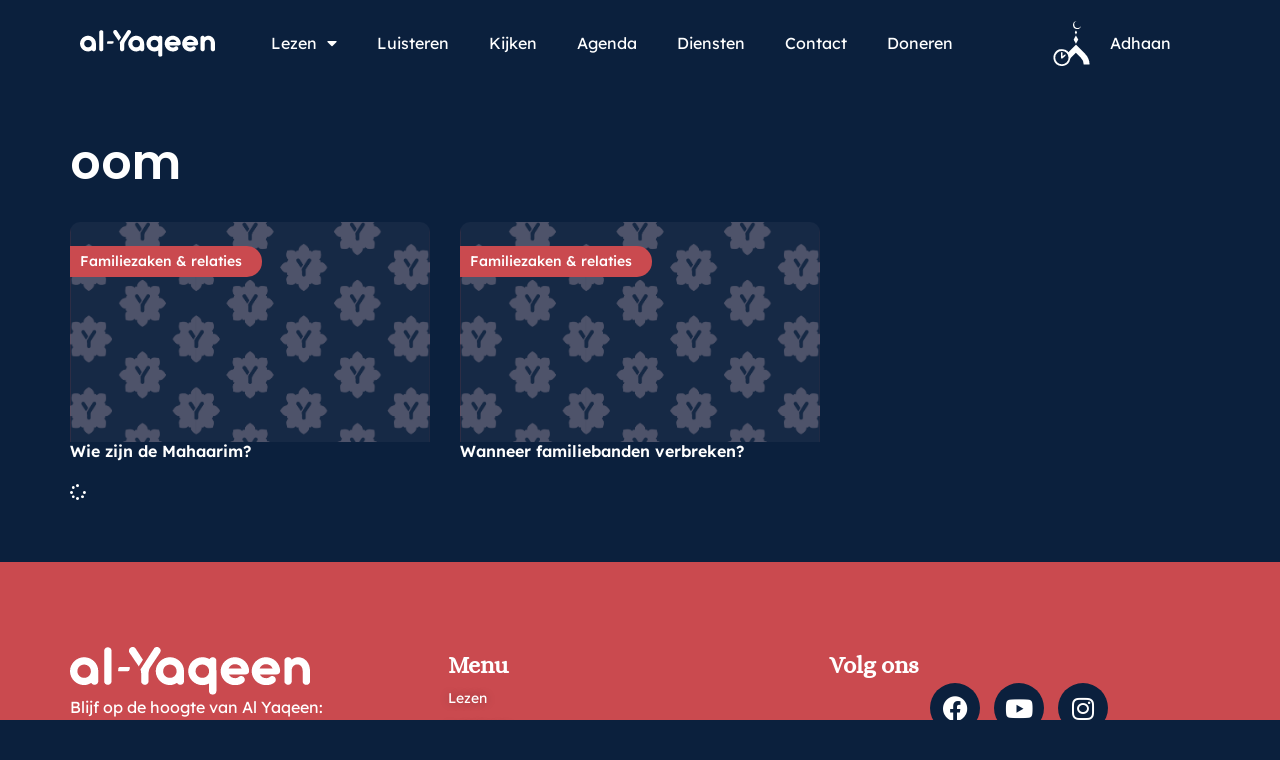

--- FILE ---
content_type: text/html; charset=UTF-8
request_url: https://www.al-yaqeen.com/tag/oom/
body_size: 88800
content:
<!doctype html>
<html lang="nl">
<head>
	<meta charset="UTF-8">
	<meta name="viewport" content="width=device-width, initial-scale=1">
	<link rel="profile" href="https://gmpg.org/xfn/11">
	<title>oom &#8211; Al-Yaqeen</title>
<meta name='robots' content='max-image-preview:large' />
<link rel='dns-prefetch' href='//www.al-yaqeen.com' />
<link rel='dns-prefetch' href='//al-yaqeen.s3.amazonaws.com' />
<link rel="alternate" type="application/rss+xml" title="Al-Yaqeen &raquo; Feed" href="https://www.al-yaqeen.com/feed/" />
<link rel="alternate" type="application/rss+xml" title="Al-Yaqeen &raquo; Reactiesfeed" href="https://www.al-yaqeen.com/comments/feed/" />
<link rel="alternate" type="text/calendar" title="Al-Yaqeen &raquo; iCal Feed" href="https://www.al-yaqeen.com/agenda/?ical=1" />
<link rel="alternate" type="application/rss+xml" title="Al-Yaqeen &raquo; oom Tagfeed" href="https://www.al-yaqeen.com/tag/oom/feed/" />
		<!-- This site uses the Google Analytics by ExactMetrics plugin v7.28.0 - Using Analytics tracking - https://www.exactmetrics.com/ -->
							<script src="//www.googletagmanager.com/gtag/js?id=G-P1372NP2PS"  data-cfasync="false" data-wpfc-render="false" async></script>
			<script data-cfasync="false" data-wpfc-render="false">
				var em_version = '7.28.0';
				var em_track_user = true;
				var em_no_track_reason = '';
								var ExactMetricsDefaultLocations = {"page_location":"https:\/\/www.al-yaqeen.com\/tag\/oom\/"};
				if ( typeof ExactMetricsPrivacyGuardFilter === 'function' ) {
					var ExactMetricsLocations = (typeof ExactMetricsExcludeQuery === 'object') ? ExactMetricsPrivacyGuardFilter( ExactMetricsExcludeQuery ) : ExactMetricsPrivacyGuardFilter( ExactMetricsDefaultLocations );
				} else {
					var ExactMetricsLocations = (typeof ExactMetricsExcludeQuery === 'object') ? ExactMetricsExcludeQuery : ExactMetricsDefaultLocations;
				}

								var disableStrs = [
										'ga-disable-G-P1372NP2PS',
									];

				/* Function to detect opted out users */
				function __gtagTrackerIsOptedOut() {
					for (var index = 0; index < disableStrs.length; index++) {
						if (document.cookie.indexOf(disableStrs[index] + '=true') > -1) {
							return true;
						}
					}

					return false;
				}

				/* Disable tracking if the opt-out cookie exists. */
				if (__gtagTrackerIsOptedOut()) {
					for (var index = 0; index < disableStrs.length; index++) {
						window[disableStrs[index]] = true;
					}
				}

				/* Opt-out function */
				function __gtagTrackerOptout() {
					for (var index = 0; index < disableStrs.length; index++) {
						document.cookie = disableStrs[index] + '=true; expires=Thu, 31 Dec 2099 23:59:59 UTC; path=/';
						window[disableStrs[index]] = true;
					}
				}

				if ('undefined' === typeof gaOptout) {
					function gaOptout() {
						__gtagTrackerOptout();
					}
				}
								window.dataLayer = window.dataLayer || [];

				window.ExactMetricsDualTracker = {
					helpers: {},
					trackers: {},
				};
				if (em_track_user) {
					function __gtagDataLayer() {
						dataLayer.push(arguments);
					}

					function __gtagTracker(type, name, parameters) {
						if (!parameters) {
							parameters = {};
						}

						if (parameters.send_to) {
							__gtagDataLayer.apply(null, arguments);
							return;
						}

						if (type === 'event') {
														parameters.send_to = exactmetrics_frontend.v4_id;
							var hookName = name;
							if (typeof parameters['event_category'] !== 'undefined') {
								hookName = parameters['event_category'] + ':' + name;
							}

							if (typeof ExactMetricsDualTracker.trackers[hookName] !== 'undefined') {
								ExactMetricsDualTracker.trackers[hookName](parameters);
							} else {
								__gtagDataLayer('event', name, parameters);
							}
							
						} else {
							__gtagDataLayer.apply(null, arguments);
						}
					}

					__gtagTracker('js', new Date());
					__gtagTracker('set', {
						'developer_id.dNDMyYj': true,
											});
					if ( ExactMetricsLocations.page_location ) {
						__gtagTracker('set', ExactMetricsLocations);
					}
										__gtagTracker('config', 'G-P1372NP2PS', {"forceSSL":"true","link_attribution":"true"} );
															window.gtag = __gtagTracker;										(function () {
						/* https://developers.google.com/analytics/devguides/collection/analyticsjs/ */
						/* ga and __gaTracker compatibility shim. */
						var noopfn = function () {
							return null;
						};
						var newtracker = function () {
							return new Tracker();
						};
						var Tracker = function () {
							return null;
						};
						var p = Tracker.prototype;
						p.get = noopfn;
						p.set = noopfn;
						p.send = function () {
							var args = Array.prototype.slice.call(arguments);
							args.unshift('send');
							__gaTracker.apply(null, args);
						};
						var __gaTracker = function () {
							var len = arguments.length;
							if (len === 0) {
								return;
							}
							var f = arguments[len - 1];
							if (typeof f !== 'object' || f === null || typeof f.hitCallback !== 'function') {
								if ('send' === arguments[0]) {
									var hitConverted, hitObject = false, action;
									if ('event' === arguments[1]) {
										if ('undefined' !== typeof arguments[3]) {
											hitObject = {
												'eventAction': arguments[3],
												'eventCategory': arguments[2],
												'eventLabel': arguments[4],
												'value': arguments[5] ? arguments[5] : 1,
											}
										}
									}
									if ('pageview' === arguments[1]) {
										if ('undefined' !== typeof arguments[2]) {
											hitObject = {
												'eventAction': 'page_view',
												'page_path': arguments[2],
											}
										}
									}
									if (typeof arguments[2] === 'object') {
										hitObject = arguments[2];
									}
									if (typeof arguments[5] === 'object') {
										Object.assign(hitObject, arguments[5]);
									}
									if ('undefined' !== typeof arguments[1].hitType) {
										hitObject = arguments[1];
										if ('pageview' === hitObject.hitType) {
											hitObject.eventAction = 'page_view';
										}
									}
									if (hitObject) {
										action = 'timing' === arguments[1].hitType ? 'timing_complete' : hitObject.eventAction;
										hitConverted = mapArgs(hitObject);
										__gtagTracker('event', action, hitConverted);
									}
								}
								return;
							}

							function mapArgs(args) {
								var arg, hit = {};
								var gaMap = {
									'eventCategory': 'event_category',
									'eventAction': 'event_action',
									'eventLabel': 'event_label',
									'eventValue': 'event_value',
									'nonInteraction': 'non_interaction',
									'timingCategory': 'event_category',
									'timingVar': 'name',
									'timingValue': 'value',
									'timingLabel': 'event_label',
									'page': 'page_path',
									'location': 'page_location',
									'title': 'page_title',
									'referrer' : 'page_referrer',
								};
								for (arg in args) {
																		if (!(!args.hasOwnProperty(arg) || !gaMap.hasOwnProperty(arg))) {
										hit[gaMap[arg]] = args[arg];
									} else {
										hit[arg] = args[arg];
									}
								}
								return hit;
							}

							try {
								f.hitCallback();
							} catch (ex) {
							}
						};
						__gaTracker.create = newtracker;
						__gaTracker.getByName = newtracker;
						__gaTracker.getAll = function () {
							return [];
						};
						__gaTracker.remove = noopfn;
						__gaTracker.loaded = true;
						window['__gaTracker'] = __gaTracker;
					})();
									} else {
										console.log("");
					(function () {
						function __gtagTracker() {
							return null;
						}

						window['__gtagTracker'] = __gtagTracker;
						window['gtag'] = __gtagTracker;
					})();
									}
			</script>
				<!-- / Google Analytics by ExactMetrics -->
		<style id='wp-img-auto-sizes-contain-inline-css'>
img:is([sizes=auto i],[sizes^="auto," i]){contain-intrinsic-size:3000px 1500px}
/*# sourceURL=wp-img-auto-sizes-contain-inline-css */
</style>
<link rel='stylesheet' id='sby_styles-css' href='https://www.al-yaqeen.com/wp-content/plugins/feeds-for-youtube/css/sb-youtube-free.min.css?ver=2.4.0' media='all' />
<style id='wp-emoji-styles-inline-css'>

	img.wp-smiley, img.emoji {
		display: inline !important;
		border: none !important;
		box-shadow: none !important;
		height: 1em !important;
		width: 1em !important;
		margin: 0 0.07em !important;
		vertical-align: -0.1em !important;
		background: none !important;
		padding: 0 !important;
	}
/*# sourceURL=wp-emoji-styles-inline-css */
</style>
<link rel='stylesheet' id='wp-block-library-css' href='https://www.al-yaqeen.com/wp/wp-includes/css/dist/block-library/style.min.css?ver=6.9' media='all' />
<style id='global-styles-inline-css'>
:root{--wp--preset--aspect-ratio--square: 1;--wp--preset--aspect-ratio--4-3: 4/3;--wp--preset--aspect-ratio--3-4: 3/4;--wp--preset--aspect-ratio--3-2: 3/2;--wp--preset--aspect-ratio--2-3: 2/3;--wp--preset--aspect-ratio--16-9: 16/9;--wp--preset--aspect-ratio--9-16: 9/16;--wp--preset--color--black: #000000;--wp--preset--color--cyan-bluish-gray: #abb8c3;--wp--preset--color--white: #ffffff;--wp--preset--color--pale-pink: #f78da7;--wp--preset--color--vivid-red: #cf2e2e;--wp--preset--color--luminous-vivid-orange: #ff6900;--wp--preset--color--luminous-vivid-amber: #fcb900;--wp--preset--color--light-green-cyan: #7bdcb5;--wp--preset--color--vivid-green-cyan: #00d084;--wp--preset--color--pale-cyan-blue: #8ed1fc;--wp--preset--color--vivid-cyan-blue: #0693e3;--wp--preset--color--vivid-purple: #9b51e0;--wp--preset--gradient--vivid-cyan-blue-to-vivid-purple: linear-gradient(135deg,rgb(6,147,227) 0%,rgb(155,81,224) 100%);--wp--preset--gradient--light-green-cyan-to-vivid-green-cyan: linear-gradient(135deg,rgb(122,220,180) 0%,rgb(0,208,130) 100%);--wp--preset--gradient--luminous-vivid-amber-to-luminous-vivid-orange: linear-gradient(135deg,rgb(252,185,0) 0%,rgb(255,105,0) 100%);--wp--preset--gradient--luminous-vivid-orange-to-vivid-red: linear-gradient(135deg,rgb(255,105,0) 0%,rgb(207,46,46) 100%);--wp--preset--gradient--very-light-gray-to-cyan-bluish-gray: linear-gradient(135deg,rgb(238,238,238) 0%,rgb(169,184,195) 100%);--wp--preset--gradient--cool-to-warm-spectrum: linear-gradient(135deg,rgb(74,234,220) 0%,rgb(151,120,209) 20%,rgb(207,42,186) 40%,rgb(238,44,130) 60%,rgb(251,105,98) 80%,rgb(254,248,76) 100%);--wp--preset--gradient--blush-light-purple: linear-gradient(135deg,rgb(255,206,236) 0%,rgb(152,150,240) 100%);--wp--preset--gradient--blush-bordeaux: linear-gradient(135deg,rgb(254,205,165) 0%,rgb(254,45,45) 50%,rgb(107,0,62) 100%);--wp--preset--gradient--luminous-dusk: linear-gradient(135deg,rgb(255,203,112) 0%,rgb(199,81,192) 50%,rgb(65,88,208) 100%);--wp--preset--gradient--pale-ocean: linear-gradient(135deg,rgb(255,245,203) 0%,rgb(182,227,212) 50%,rgb(51,167,181) 100%);--wp--preset--gradient--electric-grass: linear-gradient(135deg,rgb(202,248,128) 0%,rgb(113,206,126) 100%);--wp--preset--gradient--midnight: linear-gradient(135deg,rgb(2,3,129) 0%,rgb(40,116,252) 100%);--wp--preset--font-size--small: 13px;--wp--preset--font-size--medium: 20px;--wp--preset--font-size--large: 36px;--wp--preset--font-size--x-large: 42px;--wp--preset--spacing--20: 0.44rem;--wp--preset--spacing--30: 0.67rem;--wp--preset--spacing--40: 1rem;--wp--preset--spacing--50: 1.5rem;--wp--preset--spacing--60: 2.25rem;--wp--preset--spacing--70: 3.38rem;--wp--preset--spacing--80: 5.06rem;--wp--preset--shadow--natural: 6px 6px 9px rgba(0, 0, 0, 0.2);--wp--preset--shadow--deep: 12px 12px 50px rgba(0, 0, 0, 0.4);--wp--preset--shadow--sharp: 6px 6px 0px rgba(0, 0, 0, 0.2);--wp--preset--shadow--outlined: 6px 6px 0px -3px rgb(255, 255, 255), 6px 6px rgb(0, 0, 0);--wp--preset--shadow--crisp: 6px 6px 0px rgb(0, 0, 0);}:root { --wp--style--global--content-size: 800px;--wp--style--global--wide-size: 1200px; }:where(body) { margin: 0; }.wp-site-blocks > .alignleft { float: left; margin-right: 2em; }.wp-site-blocks > .alignright { float: right; margin-left: 2em; }.wp-site-blocks > .aligncenter { justify-content: center; margin-left: auto; margin-right: auto; }:where(.wp-site-blocks) > * { margin-block-start: 24px; margin-block-end: 0; }:where(.wp-site-blocks) > :first-child { margin-block-start: 0; }:where(.wp-site-blocks) > :last-child { margin-block-end: 0; }:root { --wp--style--block-gap: 24px; }:root :where(.is-layout-flow) > :first-child{margin-block-start: 0;}:root :where(.is-layout-flow) > :last-child{margin-block-end: 0;}:root :where(.is-layout-flow) > *{margin-block-start: 24px;margin-block-end: 0;}:root :where(.is-layout-constrained) > :first-child{margin-block-start: 0;}:root :where(.is-layout-constrained) > :last-child{margin-block-end: 0;}:root :where(.is-layout-constrained) > *{margin-block-start: 24px;margin-block-end: 0;}:root :where(.is-layout-flex){gap: 24px;}:root :where(.is-layout-grid){gap: 24px;}.is-layout-flow > .alignleft{float: left;margin-inline-start: 0;margin-inline-end: 2em;}.is-layout-flow > .alignright{float: right;margin-inline-start: 2em;margin-inline-end: 0;}.is-layout-flow > .aligncenter{margin-left: auto !important;margin-right: auto !important;}.is-layout-constrained > .alignleft{float: left;margin-inline-start: 0;margin-inline-end: 2em;}.is-layout-constrained > .alignright{float: right;margin-inline-start: 2em;margin-inline-end: 0;}.is-layout-constrained > .aligncenter{margin-left: auto !important;margin-right: auto !important;}.is-layout-constrained > :where(:not(.alignleft):not(.alignright):not(.alignfull)){max-width: var(--wp--style--global--content-size);margin-left: auto !important;margin-right: auto !important;}.is-layout-constrained > .alignwide{max-width: var(--wp--style--global--wide-size);}body .is-layout-flex{display: flex;}.is-layout-flex{flex-wrap: wrap;align-items: center;}.is-layout-flex > :is(*, div){margin: 0;}body .is-layout-grid{display: grid;}.is-layout-grid > :is(*, div){margin: 0;}body{padding-top: 0px;padding-right: 0px;padding-bottom: 0px;padding-left: 0px;}a:where(:not(.wp-element-button)){text-decoration: underline;}:root :where(.wp-element-button, .wp-block-button__link){background-color: #32373c;border-width: 0;color: #fff;font-family: inherit;font-size: inherit;font-style: inherit;font-weight: inherit;letter-spacing: inherit;line-height: inherit;padding-top: calc(0.667em + 2px);padding-right: calc(1.333em + 2px);padding-bottom: calc(0.667em + 2px);padding-left: calc(1.333em + 2px);text-decoration: none;text-transform: inherit;}.has-black-color{color: var(--wp--preset--color--black) !important;}.has-cyan-bluish-gray-color{color: var(--wp--preset--color--cyan-bluish-gray) !important;}.has-white-color{color: var(--wp--preset--color--white) !important;}.has-pale-pink-color{color: var(--wp--preset--color--pale-pink) !important;}.has-vivid-red-color{color: var(--wp--preset--color--vivid-red) !important;}.has-luminous-vivid-orange-color{color: var(--wp--preset--color--luminous-vivid-orange) !important;}.has-luminous-vivid-amber-color{color: var(--wp--preset--color--luminous-vivid-amber) !important;}.has-light-green-cyan-color{color: var(--wp--preset--color--light-green-cyan) !important;}.has-vivid-green-cyan-color{color: var(--wp--preset--color--vivid-green-cyan) !important;}.has-pale-cyan-blue-color{color: var(--wp--preset--color--pale-cyan-blue) !important;}.has-vivid-cyan-blue-color{color: var(--wp--preset--color--vivid-cyan-blue) !important;}.has-vivid-purple-color{color: var(--wp--preset--color--vivid-purple) !important;}.has-black-background-color{background-color: var(--wp--preset--color--black) !important;}.has-cyan-bluish-gray-background-color{background-color: var(--wp--preset--color--cyan-bluish-gray) !important;}.has-white-background-color{background-color: var(--wp--preset--color--white) !important;}.has-pale-pink-background-color{background-color: var(--wp--preset--color--pale-pink) !important;}.has-vivid-red-background-color{background-color: var(--wp--preset--color--vivid-red) !important;}.has-luminous-vivid-orange-background-color{background-color: var(--wp--preset--color--luminous-vivid-orange) !important;}.has-luminous-vivid-amber-background-color{background-color: var(--wp--preset--color--luminous-vivid-amber) !important;}.has-light-green-cyan-background-color{background-color: var(--wp--preset--color--light-green-cyan) !important;}.has-vivid-green-cyan-background-color{background-color: var(--wp--preset--color--vivid-green-cyan) !important;}.has-pale-cyan-blue-background-color{background-color: var(--wp--preset--color--pale-cyan-blue) !important;}.has-vivid-cyan-blue-background-color{background-color: var(--wp--preset--color--vivid-cyan-blue) !important;}.has-vivid-purple-background-color{background-color: var(--wp--preset--color--vivid-purple) !important;}.has-black-border-color{border-color: var(--wp--preset--color--black) !important;}.has-cyan-bluish-gray-border-color{border-color: var(--wp--preset--color--cyan-bluish-gray) !important;}.has-white-border-color{border-color: var(--wp--preset--color--white) !important;}.has-pale-pink-border-color{border-color: var(--wp--preset--color--pale-pink) !important;}.has-vivid-red-border-color{border-color: var(--wp--preset--color--vivid-red) !important;}.has-luminous-vivid-orange-border-color{border-color: var(--wp--preset--color--luminous-vivid-orange) !important;}.has-luminous-vivid-amber-border-color{border-color: var(--wp--preset--color--luminous-vivid-amber) !important;}.has-light-green-cyan-border-color{border-color: var(--wp--preset--color--light-green-cyan) !important;}.has-vivid-green-cyan-border-color{border-color: var(--wp--preset--color--vivid-green-cyan) !important;}.has-pale-cyan-blue-border-color{border-color: var(--wp--preset--color--pale-cyan-blue) !important;}.has-vivid-cyan-blue-border-color{border-color: var(--wp--preset--color--vivid-cyan-blue) !important;}.has-vivid-purple-border-color{border-color: var(--wp--preset--color--vivid-purple) !important;}.has-vivid-cyan-blue-to-vivid-purple-gradient-background{background: var(--wp--preset--gradient--vivid-cyan-blue-to-vivid-purple) !important;}.has-light-green-cyan-to-vivid-green-cyan-gradient-background{background: var(--wp--preset--gradient--light-green-cyan-to-vivid-green-cyan) !important;}.has-luminous-vivid-amber-to-luminous-vivid-orange-gradient-background{background: var(--wp--preset--gradient--luminous-vivid-amber-to-luminous-vivid-orange) !important;}.has-luminous-vivid-orange-to-vivid-red-gradient-background{background: var(--wp--preset--gradient--luminous-vivid-orange-to-vivid-red) !important;}.has-very-light-gray-to-cyan-bluish-gray-gradient-background{background: var(--wp--preset--gradient--very-light-gray-to-cyan-bluish-gray) !important;}.has-cool-to-warm-spectrum-gradient-background{background: var(--wp--preset--gradient--cool-to-warm-spectrum) !important;}.has-blush-light-purple-gradient-background{background: var(--wp--preset--gradient--blush-light-purple) !important;}.has-blush-bordeaux-gradient-background{background: var(--wp--preset--gradient--blush-bordeaux) !important;}.has-luminous-dusk-gradient-background{background: var(--wp--preset--gradient--luminous-dusk) !important;}.has-pale-ocean-gradient-background{background: var(--wp--preset--gradient--pale-ocean) !important;}.has-electric-grass-gradient-background{background: var(--wp--preset--gradient--electric-grass) !important;}.has-midnight-gradient-background{background: var(--wp--preset--gradient--midnight) !important;}.has-small-font-size{font-size: var(--wp--preset--font-size--small) !important;}.has-medium-font-size{font-size: var(--wp--preset--font-size--medium) !important;}.has-large-font-size{font-size: var(--wp--preset--font-size--large) !important;}.has-x-large-font-size{font-size: var(--wp--preset--font-size--x-large) !important;}
:root :where(.wp-block-pullquote){font-size: 1.5em;line-height: 1.6;}
/*# sourceURL=global-styles-inline-css */
</style>
<link rel='stylesheet' id='tribe-events-v2-single-skeleton-css' href='https://www.al-yaqeen.com/wp-content/plugins/the-events-calendar/build/css/tribe-events-single-skeleton.css?ver=6.15.12.2' media='all' />
<link rel='stylesheet' id='tribe-events-v2-single-skeleton-full-css' href='https://www.al-yaqeen.com/wp-content/plugins/the-events-calendar/build/css/tribe-events-single-full.css?ver=6.15.12.2' media='all' />
<link rel='stylesheet' id='tec-events-elementor-widgets-base-styles-css' href='https://www.al-yaqeen.com/wp-content/plugins/the-events-calendar/build/css/integrations/plugins/elementor/widgets/widget-base.css?ver=6.15.12.2' media='all' />
<link rel='stylesheet' id='hello-elementor-css' href='https://www.al-yaqeen.com/wp-content/themes/hello-elementor/assets/css/reset.css?ver=3.4.5' media='all' />
<link rel='stylesheet' id='hello-elementor-theme-style-css' href='https://www.al-yaqeen.com/wp-content/themes/hello-elementor/assets/css/theme.css?ver=3.4.5' media='all' />
<link rel='stylesheet' id='hello-elementor-header-footer-css' href='https://www.al-yaqeen.com/wp-content/themes/hello-elementor/assets/css/header-footer.css?ver=3.4.5' media='all' />
<link rel='stylesheet' id='elementor-frontend-css' href='https://www.al-yaqeen.com/wp-content/plugins/elementor/assets/css/frontend.min.css?ver=3.33.3' media='all' />
<link rel='stylesheet' id='elementor-post-64377-css' href='https://al-yaqeen.s3.amazonaws.com/uploads/elementor/css/post-64377.css?ver=1765525055' media='all' />
<link rel='stylesheet' id='widget-image-css' href='https://www.al-yaqeen.com/wp-content/plugins/elementor/assets/css/widget-image.min.css?ver=3.33.3' media='all' />
<link rel='stylesheet' id='widget-nav-menu-css' href='https://www.al-yaqeen.com/wp-content/plugins/elementor-pro/assets/css/widget-nav-menu.min.css?ver=3.33.2' media='all' />
<link rel='stylesheet' id='widget-icon-list-css' href='https://www.al-yaqeen.com/wp-content/plugins/elementor/assets/css/widget-icon-list.min.css?ver=3.33.3' media='all' />
<link rel='stylesheet' id='widget-heading-css' href='https://www.al-yaqeen.com/wp-content/plugins/elementor/assets/css/widget-heading.min.css?ver=3.33.3' media='all' />
<link rel='stylesheet' id='e-animation-shrink-css' href='https://www.al-yaqeen.com/wp-content/plugins/elementor/assets/lib/animations/styles/e-animation-shrink.min.css?ver=3.33.3' media='all' />
<link rel='stylesheet' id='widget-social-icons-css' href='https://www.al-yaqeen.com/wp-content/plugins/elementor/assets/css/widget-social-icons.min.css?ver=3.33.3' media='all' />
<link rel='stylesheet' id='e-apple-webkit-css' href='https://www.al-yaqeen.com/wp-content/plugins/elementor/assets/css/conditionals/apple-webkit.min.css?ver=3.33.3' media='all' />
<link rel='stylesheet' id='widget-loop-common-css' href='https://www.al-yaqeen.com/wp-content/plugins/elementor-pro/assets/css/widget-loop-common.min.css?ver=3.33.2' media='all' />
<link rel='stylesheet' id='widget-loop-grid-css' href='https://www.al-yaqeen.com/wp-content/plugins/elementor-pro/assets/css/widget-loop-grid.min.css?ver=3.33.2' media='all' />
<link rel='stylesheet' id='elementor-icons-css' href='https://www.al-yaqeen.com/wp-content/plugins/elementor/assets/lib/eicons/css/elementor-icons.min.css?ver=5.44.0' media='all' />
<link rel='stylesheet' id='sby-styles-css' href='https://www.al-yaqeen.com/wp-content/plugins/feeds-for-youtube/css/sb-youtube-free.min.css?ver=2.4.0' media='all' />
<link rel='stylesheet' id='elementor-post-64647-css' href='https://al-yaqeen.s3.amazonaws.com/uploads/elementor/css/post-64647.css?ver=1765525056' media='all' />
<link rel='stylesheet' id='elementor-post-64724-css' href='https://al-yaqeen.s3.amazonaws.com/uploads/elementor/css/post-64724.css?ver=1765525056' media='all' />
<link rel='stylesheet' id='elementor-post-64702-css' href='https://al-yaqeen.s3.amazonaws.com/uploads/elementor/css/post-64702.css?ver=1765525069' media='all' />
<link rel='stylesheet' id='elementor-gf-local-alice-css' href='https://al-yaqeen.s3.amazonaws.com/uploads/elementor/google-fonts/css/alice.css?ver=1757630208' media='all' />
<link rel='stylesheet' id='elementor-gf-local-lexenddeca-css' href='https://al-yaqeen.s3.amazonaws.com/uploads/elementor/google-fonts/css/lexenddeca.css?ver=1757630226' media='all' />
<link rel='stylesheet' id='elementor-icons-shared-0-css' href='https://www.al-yaqeen.com/wp-content/plugins/elementor/assets/lib/font-awesome/css/fontawesome.min.css?ver=5.15.3' media='all' />
<link rel='stylesheet' id='elementor-icons-fa-solid-css' href='https://www.al-yaqeen.com/wp-content/plugins/elementor/assets/lib/font-awesome/css/solid.min.css?ver=5.15.3' media='all' />
<link rel='stylesheet' id='elementor-icons-fa-brands-css' href='https://www.al-yaqeen.com/wp-content/plugins/elementor/assets/lib/font-awesome/css/brands.min.css?ver=5.15.3' media='all' />
<script src="https://www.al-yaqeen.com/wp-content/plugins/google-analytics-dashboard-for-wp/assets/js/frontend-gtag.min.js?ver=7.28.0" id="exactmetrics-frontend-script-js"></script>
<script data-cfasync="false" data-wpfc-render="false" id='exactmetrics-frontend-script-js-extra'>var exactmetrics_frontend = {"js_events_tracking":"true","download_extensions":"doc,pdf,ppt,zip,xls,docx,pptx,xlsx","inbound_paths":"[]","home_url":"https:\/\/www.al-yaqeen.com","hash_tracking":"false","v4_id":"G-P1372NP2PS"};</script>
<script src="https://www.al-yaqeen.com/wp/wp-includes/js/jquery/jquery.min.js?ver=3.7.1" id="jquery-core-js"></script>
<script src="https://www.al-yaqeen.com/wp/wp-includes/js/jquery/jquery-migrate.min.js?ver=3.4.1" id="jquery-migrate-js"></script>
<link rel="https://api.w.org/" href="https://www.al-yaqeen.com/wp-json/" /><link rel="alternate" title="JSON" type="application/json" href="https://www.al-yaqeen.com/wp-json/wp/v2/tags/2329" /><link rel="EditURI" type="application/rsd+xml" title="RSD" href="https://www.al-yaqeen.com/wp/xmlrpc.php?rsd" />
<meta name="generator" content="WordPress 6.9" />
<meta name="et-api-version" content="v1"><meta name="et-api-origin" content="https://www.al-yaqeen.com"><link rel="https://theeventscalendar.com/" href="https://www.al-yaqeen.com/wp-json/tribe/tickets/v1/" /><meta name="tec-api-version" content="v1"><meta name="tec-api-origin" content="https://www.al-yaqeen.com"><link rel="alternate" href="https://www.al-yaqeen.com/wp-json/tribe/events/v1/events/?tags=oom" /><meta name="generator" content="Elementor 3.33.3; features: additional_custom_breakpoints; settings: css_print_method-external, google_font-enabled, font_display-auto">
			<style>
				.e-con.e-parent:nth-of-type(n+4):not(.e-lazyloaded):not(.e-no-lazyload),
				.e-con.e-parent:nth-of-type(n+4):not(.e-lazyloaded):not(.e-no-lazyload) * {
					background-image: none !important;
				}
				@media screen and (max-height: 1024px) {
					.e-con.e-parent:nth-of-type(n+3):not(.e-lazyloaded):not(.e-no-lazyload),
					.e-con.e-parent:nth-of-type(n+3):not(.e-lazyloaded):not(.e-no-lazyload) * {
						background-image: none !important;
					}
				}
				@media screen and (max-height: 640px) {
					.e-con.e-parent:nth-of-type(n+2):not(.e-lazyloaded):not(.e-no-lazyload),
					.e-con.e-parent:nth-of-type(n+2):not(.e-lazyloaded):not(.e-no-lazyload) * {
						background-image: none !important;
					}
				}
			</style>
			<link rel="icon" href="https://al-yaqeen.s3.amazonaws.com/uploads/2025/08/Favicon.svg" sizes="32x32" />
<link rel="icon" href="https://al-yaqeen.s3.amazonaws.com/uploads/2025/08/Favicon.svg" sizes="192x192" />
<link rel="apple-touch-icon" href="https://al-yaqeen.s3.amazonaws.com/uploads/2025/08/Favicon.svg" />
<meta name="msapplication-TileImage" content="https://al-yaqeen.s3.amazonaws.com/uploads/2025/08/Favicon.svg" />
		<style id="wp-custom-css">
			.elementor-widget-loop-grid .e-loop-item .elementor-section-wrap{
	height:100%;
}
.event-tickets .tribe-tickets__tickets-item {
    color: #000;
}

:root {
  /* Primaire accentkleur (knoppen, highlights, etc.) */
  --tec-color-accent-primary: #CA4A4F;
  --tec-color-accent-primary-hover: #b84348;

  /* Links */
  --tec-color-link-primary: #CA4A4F;
  --tec-color-link-primary-hover: #b84348;

  /* Knoppen */
  --tec-color-button-primary: #CA4A4F;
  --tec-color-button-primary-hover: #b84348;
}
/* Fonts inladen (alleen nodig als je thema Poppins nog niet laadt) */
@import url('https://fonts.googleapis.com/css2?family=Poppins:wght@300;400;500;600;700&display=swap');

/* Overschrijf TEC / Tickets variabelen */
:root {
  /* Font */
  --tec-font-family-sans-serif: 'Poppins', sans-serif;



  /* Accentkleuren (knoppen, links, highlights) */
  --tec-color-accent-primary: #CA4A4F;
  --tec-color-accent-primary-hover: #b84348;

  --tec-color-link-primary: #CA4A4F;
  --tec-color-link-primary-hover: #b84348;

  --tec-color-button-primary: #CA4A4F;
  --tec-color-button-primary-hover: #b84348;
}

/* Zorg dat overal het font zeker pakt */
.tribe-common,
.tribe-events,
.tribe-tickets {
  font-family: var(--tec-font-family-sans-serif) !important;
}

.tribe-common .tribe-common-c-btn:active,
.tribe-common .tribe-common-c-btn:focus {
  background-color: #a93a3f !important; /* jouw donkerdere rood */
  border-color: #a93a3f !important;
  color: #fff !important;
  outline: none !important;
}

/* 1) Basisvariabelen (optioneel, handig voor beheer) */
:root{
  --ay-font: 'Poppins', sans-serif;
  --ay-red: #CA4A4F;
  --ay-red-hover: #b84348;
  --ay-red-active: #a93a3f;
  --ay-white: #ffffff;
  --ay-radius: 10px;
}

/* 2) Gravity Forms: alle knoppen (volgende/vorige/submit/save) */
.gform_wrapper .gform_footer input[type="submit"],
.gform_wrapper .gform_page_footer input[type="button"],
.gform_wrapper .gform_page_footer input[type="submit"],
.gform_wrapper .gform_page_footer .gform_next_button,
.gform_wrapper .gform_page_footer .gform_previous_button,
.gform_wrapper .gform_footer .gform_button,
.gform_wrapper .gform_footer .gform_save_link,
.gform_wrapper .gform_footer .gform_save_button {
  font-family: var(--ay-font) !important;
  background: var(--ay-red) !important;
  color: var(--ay-white) !important;
  border: 1px solid var(--ay-red) !important;
  border-radius: var(--ay-radius) !important;
  padding: 12px 22px !important;
  line-height: 1.15 !important;
  font-weight: 600 !important;
  text-decoration: none !important;
  text-align: center !important;
  cursor: pointer !important;
  transition: background-color .2s ease, border-color .2s ease, filter .2s ease !important;
}

/* 3) Hover / focus / active */
.gform_wrapper .gform_footer input[type="submit"]:hover,
.gform_wrapper .gform_page_footer input[type="button"]:hover,
.gform_wrapper .gform_page_footer input[type="submit"]:hover,
.gform_wrapper .gform_page_footer .gform_next_button:hover,
.gform_wrapper .gform_page_footer .gform_previous_button:hover,
.gform_wrapper .gform_footer .gform_button:hover,
.gform_wrapper .gform_footer .gform_save_link:hover,
.gform_wrapper .gform_footer .gform_save_button:hover {
  background: var(--ay-red-hover) !important;
  border-color: var(--ay-red-hover) !important;
}

.gform_wrapper .gform_footer input[type="submit"]:focus,
.gform_wrapper .gform_page_footer input[type="button"]:focus,
.gform_wrapper .gform_page_footer input[type="submit"]:focus,
.gform_wrapper .gform_page_footer .gform_next_button:focus,
.gform_wrapper .gform_page_footer .gform_previous_button:focus,
.gform_wrapper .gform_footer .gform_button:focus,
.gform_wrapper .gform_footer .gform_save_link:focus,
.gform_wrapper .gform_footer .gform_save_button:focus {
  outline: none !important;
  box-shadow: 0 0 0 3px rgba(202,74,79,.25) !important;
}

.gform_wrapper .gform_footer input[type="submit"]:active,
.gform_wrapper .gform_page_footer input[type="button"]:active,
.gform_wrapper .gform_page_footer input[type="submit"]:active,
.gform_wrapper .gform_page_footer .gform_next_button:active,
.gform_wrapper .gform_page_footer .gform_previous_button:active,
.gform_wrapper .gform_footer .gform_button:active,
.gform_wrapper .gform_footer .gform_save_link:active,
.gform_wrapper .gform_footer .gform_save_button:active {
  background: var(--ay-red-active) !important;
  border-color: var(--ay-red-active) !important;
}

/* 4) Disabled/processing states */
.gform_wrapper .gform_footer input[type="submit"][disabled],
.gform_wrapper .gform_page_footer input[type="button"][disabled],
.gform_wrapper .gform_page_footer input[type="submit"][disabled],
.gform_wrapper .gform_page_footer .gform_next_button[disabled],
.gform_wrapper .gform_page_footer .gform_previous_button[disabled],
.gform_wrapper .gform_footer .gform_button[disabled]{
  opacity: .6 !important;
  cursor: not-allowed !important;
  filter: grayscale(10%);
}

/* 5) Optioneel: full-width submitknop (voelt moderner) */
.gform_wrapper .gform_footer input[type="submit"],
.gform_wrapper .gform_footer .gform_button {
  width: 100% !important;
}

/* 6) Zorg dat Poppins overal in het formulier wordt gebruikt */
.gform_wrapper,
.gform_wrapper form,
.gform_wrapper input,
.gform_wrapper select,
.gform_wrapper textarea {
  font-family: var(--ay-font) !important;
}
.event-tickets .tribe-dialog__wrapper.tribe-modal__wrapper--ar {
    background: #0b203d !important;
    border-radius: 20px !important;
	    color: #fff;
}
.tribe-dialog__wrapper h2.tribe-dialog__title.tribe-modal__title.tribe-common-h5.tribe-common-h--alt.tribe-modal--ar__title,.tribe-dialog__wrapper .tribe-common-h7.tribe-common-h6--min-medium.tribe-tickets__tickets-item-content-title.tribe-tickets--no-description,.tribe-dialog__wrapper .tribe-tickets__tickets-item div,.tribe-dialog__wrapper h3.tribe-common-h5.tribe-common-h5--min-medium.tribe-common-h--alt.tribe-ticket__tickets-heading,span.tribe-tickets__tickets-footer-quantity-number,span.tribe-tickets__tickets-footer-quantity-label,span.tribe-tickets__tickets-footer-total-label,span.tribe-tickets__tickets-footer-total-wrap,.tribe-dialog__wrapper .tribe-tickets__iac-email-disclaimer.tribe-common-b2 {
    color: #fff !important;
}
.tribe-common .tribe-dialog__close-button {
    background: transparent !important;
	border:unset !important;
}
#elementor-popup-modal-64987 .dialog-close-button {
    display: flex;
    top: 15px;
    font-size: 22px;
    z-index: 99999;
}		</style>
		</head>
<body class="archive tag tag-oom tag-2329 wp-custom-logo wp-embed-responsive wp-theme-hello-elementor tribe-no-js tec-no-tickets-on-recurring tec-no-rsvp-on-recurring hello-elementor-default elementor-page-64702 elementor-default elementor-template-full-width elementor-kit-64377 tribe-theme-hello-elementor">


<a class="skip-link screen-reader-text" href="#content">Skip to content</a>

		<header data-elementor-type="header" data-elementor-id="64647" class="elementor elementor-64647 elementor-location-header" data-elementor-post-type="elementor_library">
			<div class="elementor-element elementor-element-1a8e0c0 elementor-hidden-mobile e-flex e-con-boxed e-con e-parent" data-id="1a8e0c0" data-element_type="container" data-settings="{&quot;background_background&quot;:&quot;classic&quot;}">
					<div class="e-con-inner">
		<div class="elementor-element elementor-element-36a79ef e-con-full e-flex e-con e-child" data-id="36a79ef" data-element_type="container">
				<div class="elementor-element elementor-element-a02e321 elementor-widget elementor-widget-theme-site-logo elementor-widget-image" data-id="a02e321" data-element_type="widget" data-widget_type="theme-site-logo.default">
											<a href="https://www.al-yaqeen.com/">
			<img width="148" height="29" src="https://al-yaqeen.s3.amazonaws.com/uploads/2025/08/Logo-site-wit.svg" class="attachment-full size-full wp-image-64642" alt="" />				</a>
											</div>
				</div>
		<div class="elementor-element elementor-element-9736a77 e-con-full e-flex e-con e-child" data-id="9736a77" data-element_type="container">
				<div class="elementor-element elementor-element-f603e07 elementor-nav-menu--dropdown-tablet elementor-nav-menu__text-align-aside elementor-nav-menu--toggle elementor-nav-menu--burger elementor-widget elementor-widget-nav-menu" data-id="f603e07" data-element_type="widget" data-settings="{&quot;layout&quot;:&quot;horizontal&quot;,&quot;submenu_icon&quot;:{&quot;value&quot;:&quot;&lt;i class=\&quot;fas fa-caret-down\&quot; aria-hidden=\&quot;true\&quot;&gt;&lt;\/i&gt;&quot;,&quot;library&quot;:&quot;fa-solid&quot;},&quot;toggle&quot;:&quot;burger&quot;}" data-widget_type="nav-menu.default">
								<nav aria-label="Menu" class="elementor-nav-menu--main elementor-nav-menu__container elementor-nav-menu--layout-horizontal e--pointer-none">
				<ul id="menu-1-f603e07" class="elementor-nav-menu"><li class="menu-item menu-item-type-custom menu-item-object-custom menu-item-has-children menu-item-64683"><a href="/Lezen" class="elementor-item">Lezen</a>
<ul class="sub-menu elementor-nav-menu--dropdown">
	<li class="menu-item menu-item-type-custom menu-item-object-custom menu-item-28240"><a href="/artikelen" class="elementor-sub-item">Artikelen</a></li>
	<li class="menu-item menu-item-type-custom menu-item-object-custom menu-item-28237"><a href="/va" class="elementor-sub-item">Vraag &#038; Antwoord</a></li>
	<li class="menu-item menu-item-type-custom menu-item-object-custom menu-item-28239"><a href="/nieuws" class="elementor-sub-item">Nieuws</a></li>
</ul>
</li>
<li class="menu-item menu-item-type-custom menu-item-object-custom menu-item-28238"><a href="/audio" class="elementor-item">Luisteren</a></li>
<li class="menu-item menu-item-type-custom menu-item-object-custom menu-item-28241"><a href="/videos" class="elementor-item">Kijken</a></li>
<li class="menu-item menu-item-type-custom menu-item-object-custom menu-item-64807"><a href="/agenda" class="elementor-item">Agenda</a></li>
<li class="menu-item menu-item-type-custom menu-item-object-custom menu-item-64808"><a href="/diensten" class="elementor-item">Diensten</a></li>
<li class="menu-item menu-item-type-post_type menu-item-object-page menu-item-55517"><a href="https://www.al-yaqeen.com/contact/" class="elementor-item">Contact</a></li>
<li class="menu-item menu-item-type-post_type menu-item-object-page menu-item-65060"><a href="https://www.al-yaqeen.com/doneren/" class="elementor-item">Doneren</a></li>
</ul>			</nav>
					<div class="elementor-menu-toggle" role="button" tabindex="0" aria-label="Menu Toggle" aria-expanded="false">
			<i aria-hidden="true" role="presentation" class="elementor-menu-toggle__icon--open eicon-menu-bar"></i><i aria-hidden="true" role="presentation" class="elementor-menu-toggle__icon--close eicon-close"></i>		</div>
					<nav class="elementor-nav-menu--dropdown elementor-nav-menu__container" aria-hidden="true">
				<ul id="menu-2-f603e07" class="elementor-nav-menu"><li class="menu-item menu-item-type-custom menu-item-object-custom menu-item-has-children menu-item-64683"><a href="/Lezen" class="elementor-item" tabindex="-1">Lezen</a>
<ul class="sub-menu elementor-nav-menu--dropdown">
	<li class="menu-item menu-item-type-custom menu-item-object-custom menu-item-28240"><a href="/artikelen" class="elementor-sub-item" tabindex="-1">Artikelen</a></li>
	<li class="menu-item menu-item-type-custom menu-item-object-custom menu-item-28237"><a href="/va" class="elementor-sub-item" tabindex="-1">Vraag &#038; Antwoord</a></li>
	<li class="menu-item menu-item-type-custom menu-item-object-custom menu-item-28239"><a href="/nieuws" class="elementor-sub-item" tabindex="-1">Nieuws</a></li>
</ul>
</li>
<li class="menu-item menu-item-type-custom menu-item-object-custom menu-item-28238"><a href="/audio" class="elementor-item" tabindex="-1">Luisteren</a></li>
<li class="menu-item menu-item-type-custom menu-item-object-custom menu-item-28241"><a href="/videos" class="elementor-item" tabindex="-1">Kijken</a></li>
<li class="menu-item menu-item-type-custom menu-item-object-custom menu-item-64807"><a href="/agenda" class="elementor-item" tabindex="-1">Agenda</a></li>
<li class="menu-item menu-item-type-custom menu-item-object-custom menu-item-64808"><a href="/diensten" class="elementor-item" tabindex="-1">Diensten</a></li>
<li class="menu-item menu-item-type-post_type menu-item-object-page menu-item-55517"><a href="https://www.al-yaqeen.com/contact/" class="elementor-item" tabindex="-1">Contact</a></li>
<li class="menu-item menu-item-type-post_type menu-item-object-page menu-item-65060"><a href="https://www.al-yaqeen.com/doneren/" class="elementor-item" tabindex="-1">Doneren</a></li>
</ul>			</nav>
						</div>
				</div>
		<div class="elementor-element elementor-element-82e45c4 e-con-full e-flex e-con e-child" data-id="82e45c4" data-element_type="container">
				<div class="elementor-element elementor-element-a08c387 elementor-icon-list--layout-traditional elementor-list-item-link-full_width elementor-widget elementor-widget-icon-list" data-id="a08c387" data-element_type="widget" data-widget_type="icon-list.default">
							<ul class="elementor-icon-list-items">
							<li class="elementor-icon-list-item">
											<a href="/gebedstijden">

												<span class="elementor-icon-list-icon">
							<svg xmlns="http://www.w3.org/2000/svg" viewBox="0 0 24.6 30.67"><title>gebedstijdMiddel 13gebedstijd</title><g id="Laag_2" data-name="Laag 2"><g id="Laag_1-2" data-name="Laag 1"><polygon points="15.32 9.83 13.75 12.67 15.32 15.51 16.9 12.67 15.32 9.83"></polygon><polygon points="15.32 6.38 14.54 7.8 15.32 9.21 16.11 7.8 15.32 6.38"></polygon><path d="M16.59,4.82A2.48,2.48,0,0,1,15.78,0a2.76,2.76,0,1,0,3,3.4A2.47,2.47,0,0,1,16.59,4.82Z"></path><path d="M21.53,22.32l-6.2-6.21-5.7,5.7A18.76,18.76,0,0,1,11,26.16a6.55,6.55,0,0,1,.86-1.06l3.43-3.43,3.42,3.43a6.52,6.52,0,0,1,1.92,4.63H24.6A10.44,10.44,0,0,0,21.53,22.32Z"></path><path d="M0,25.44v-1a1.16,1.16,0,0,0,0-.18,5.32,5.32,0,0,1,.81-2.36,5.46,5.46,0,0,1,5.51-2.66,5.51,5.51,0,0,1,4.81,3.85c.12.32.18.66.27,1V25.8s0,.08,0,.12A5.7,5.7,0,0,1,7,30.54l-.7.13H5.14l-.33-.06A5.64,5.64,0,0,1,.23,26.56,8.56,8.56,0,0,1,0,25.44Zm1.19-.5A4.59,4.59,0,0,0,5.8,29.52a4.57,4.57,0,1,0-.18-9.14A4.58,4.58,0,0,0,1.19,24.94Z"></path><path d="M5.74,20.91c.17.24.33.45.46.66a.47.47,0,0,1,0,.24c0,.72,0,1.45,0,2.24l.22-.18A4.37,4.37,0,0,0,7,23.38a1.61,1.61,0,0,1,1.35-.46c-.13.43-.15.87-.56,1.18-.56.42-1.08.91-1.61,1.37a1,1,0,0,1-.83.06.39.39,0,0,1-.15-.27c0-1.17,0-2.34,0-3.51a.26.26,0,0,1,0-.15Z"></path></g></g></svg>						</span>
										<span class="elementor-icon-list-text">Adhaan</span>
											</a>
									</li>
						</ul>
						</div>
				</div>
					</div>
				</div>
		<div class="elementor-element elementor-element-b76f569 elementor-hidden-desktop elementor-hidden-tablet e-flex e-con-boxed e-con e-parent" data-id="b76f569" data-element_type="container">
					<div class="e-con-inner">
		<div class="elementor-element elementor-element-eecd250 e-con-full e-flex e-con e-child" data-id="eecd250" data-element_type="container">
				<div class="elementor-element elementor-element-23cb70d elementor-widget elementor-widget-image" data-id="23cb70d" data-element_type="widget" data-widget_type="image.default">
																<a href="https://www.al-yaqeen.com/">
							<img fetchpriority="high" width="377" height="377" src="https://al-yaqeen.s3.amazonaws.com/uploads/2025/08/Vector.svg" class="attachment-large size-large wp-image-64649" alt="" />								</a>
															</div>
				</div>
		<div class="elementor-element elementor-element-672a75f e-con-full e-flex e-con e-child" data-id="672a75f" data-element_type="container">
				<div class="elementor-element elementor-element-ac3b720 elementor-view-default elementor-widget elementor-widget-icon" data-id="ac3b720" data-element_type="widget" data-widget_type="icon.default">
							<div class="elementor-icon-wrapper">
			<a class="elementor-icon" href="/gebedstijden">
			<svg xmlns="http://www.w3.org/2000/svg" viewBox="0 0 24.6 30.67"><title>gebedstijdMiddel 13gebedstijd</title><g id="Laag_2" data-name="Laag 2"><g id="Laag_1-2" data-name="Laag 1"><polygon points="15.32 9.83 13.75 12.67 15.32 15.51 16.9 12.67 15.32 9.83"></polygon><polygon points="15.32 6.38 14.54 7.8 15.32 9.21 16.11 7.8 15.32 6.38"></polygon><path d="M16.59,4.82A2.48,2.48,0,0,1,15.78,0a2.76,2.76,0,1,0,3,3.4A2.47,2.47,0,0,1,16.59,4.82Z"></path><path d="M21.53,22.32l-6.2-6.21-5.7,5.7A18.76,18.76,0,0,1,11,26.16a6.55,6.55,0,0,1,.86-1.06l3.43-3.43,3.42,3.43a6.52,6.52,0,0,1,1.92,4.63H24.6A10.44,10.44,0,0,0,21.53,22.32Z"></path><path d="M0,25.44v-1a1.16,1.16,0,0,0,0-.18,5.32,5.32,0,0,1,.81-2.36,5.46,5.46,0,0,1,5.51-2.66,5.51,5.51,0,0,1,4.81,3.85c.12.32.18.66.27,1V25.8s0,.08,0,.12A5.7,5.7,0,0,1,7,30.54l-.7.13H5.14l-.33-.06A5.64,5.64,0,0,1,.23,26.56,8.56,8.56,0,0,1,0,25.44Zm1.19-.5A4.59,4.59,0,0,0,5.8,29.52a4.57,4.57,0,1,0-.18-9.14A4.58,4.58,0,0,0,1.19,24.94Z"></path><path d="M5.74,20.91c.17.24.33.45.46.66a.47.47,0,0,1,0,.24c0,.72,0,1.45,0,2.24l.22-.18A4.37,4.37,0,0,0,7,23.38a1.61,1.61,0,0,1,1.35-.46c-.13.43-.15.87-.56,1.18-.56.42-1.08.91-1.61,1.37a1,1,0,0,1-.83.06.39.39,0,0,1-.15-.27c0-1.17,0-2.34,0-3.51a.26.26,0,0,1,0-.15Z"></path></g></g></svg>			</a>
		</div>
						</div>
				<div class="elementor-element elementor-element-9b46ebf elementor-view-default elementor-widget elementor-widget-icon" data-id="9b46ebf" data-element_type="widget" data-widget_type="icon.default">
							<div class="elementor-icon-wrapper">
			<a class="elementor-icon" href="#elementor-action%3Aaction%3Dpopup%3Aopen%26settings%3DeyJpZCI6IjY1MDAxIiwidG9nZ2xlIjpmYWxzZX0%3D">
			<i aria-hidden="true" class="fas fa-bars"></i>			</a>
		</div>
						</div>
				</div>
					</div>
				</div>
		<div class="elementor-element elementor-element-66edd21 e-flex e-con-boxed e-con e-parent" data-id="66edd21" data-element_type="container">
					<div class="e-con-inner">
					</div>
				</div>
				</header>
				<div data-elementor-type="archive" data-elementor-id="64702" class="elementor elementor-64702 elementor-location-archive" data-elementor-post-type="elementor_library">
			<div class="elementor-element elementor-element-94e89f2 e-flex e-con-boxed e-con e-parent" data-id="94e89f2" data-element_type="container">
					<div class="e-con-inner">
				<div class="elementor-element elementor-element-db0e31f elementor-widget elementor-widget-heading" data-id="db0e31f" data-element_type="widget" data-widget_type="heading.default">
					<h2 class="elementor-heading-title elementor-size-default">oom</h2>				</div>
					</div>
				</div>
		<div class="elementor-element elementor-element-e46ddcd e-flex e-con-boxed e-con e-parent" data-id="e46ddcd" data-element_type="container">
					<div class="e-con-inner">
				<div class="elementor-element elementor-element-2b19513 elementor-grid-mobile-1 elementor-grid-3 elementor-grid-tablet-2 elementor-widget elementor-widget-loop-grid" data-id="2b19513" data-element_type="widget" data-settings="{&quot;template_id&quot;:&quot;64439&quot;,&quot;pagination_type&quot;:&quot;load_more_on_click&quot;,&quot;columns_mobile&quot;:1,&quot;_skin&quot;:&quot;post&quot;,&quot;columns&quot;:&quot;3&quot;,&quot;columns_tablet&quot;:&quot;2&quot;,&quot;edit_handle_selector&quot;:&quot;[data-elementor-type=\&quot;loop-item\&quot;]&quot;,&quot;load_more_spinner&quot;:{&quot;value&quot;:&quot;fas fa-spinner&quot;,&quot;library&quot;:&quot;fa-solid&quot;},&quot;row_gap&quot;:{&quot;unit&quot;:&quot;px&quot;,&quot;size&quot;:&quot;&quot;,&quot;sizes&quot;:[]},&quot;row_gap_tablet&quot;:{&quot;unit&quot;:&quot;px&quot;,&quot;size&quot;:&quot;&quot;,&quot;sizes&quot;:[]},&quot;row_gap_mobile&quot;:{&quot;unit&quot;:&quot;px&quot;,&quot;size&quot;:&quot;&quot;,&quot;sizes&quot;:[]}}" data-widget_type="loop-grid.post">
				<div class="elementor-widget-container">
							<div class="elementor-loop-container elementor-grid" role="list">
		<style id="loop-dynamic-64439">.e-loop-item-30230 .elementor-element.elementor-element-5260852:not(.elementor-motion-effects-element-type-background), .e-loop-item-30230 .elementor-element.elementor-element-5260852 > .elementor-motion-effects-container > .elementor-motion-effects-layer{background-image:url("https://al-yaqeen.s3.amazonaws.com/uploads/2025/08/Fallback@3x.png");}@media(max-width:767px){.e-loop-item-30230 .elementor-element.elementor-element-5260852:not(.elementor-motion-effects-element-type-background), .e-loop-item-30230 .elementor-element.elementor-element-5260852 > .elementor-motion-effects-container > .elementor-motion-effects-layer{background-image:url("https://al-yaqeen.s3.amazonaws.com/uploads/2025/08/Fallback@3x.png");}}</style><style id="loop-64439">.elementor-64439 .elementor-element.elementor-element-693b2bc{--display:flex;--flex-direction:column;--container-widget-width:100%;--container-widget-height:initial;--container-widget-flex-grow:0;--container-widget-align-self:initial;--flex-wrap-mobile:wrap;border-style:none;--border-style:none;--border-radius:10px 10px 10px 10px;--padding-top:0px;--padding-bottom:0px;--padding-left:0px;--padding-right:0px;}.elementor-64439 .elementor-element.elementor-element-693b2bc.e-con{--align-self:stretch;}.elementor-64439 .elementor-element.elementor-element-5260852{--display:flex;--min-height:220px;--overlay-opacity:1;--border-radius:10px 10px 0px 0px;--padding-top:0px;--padding-bottom:0px;--padding-left:0px;--padding-right:0px;}.elementor-64439 .elementor-element.elementor-element-5260852:not(.elementor-motion-effects-element-type-background), .elementor-64439 .elementor-element.elementor-element-5260852 > .elementor-motion-effects-container > .elementor-motion-effects-layer{background-color:var( --e-global-color-primary );background-size:cover;}.elementor-64439 .elementor-element.elementor-element-5260852::before, .elementor-64439 .elementor-element.elementor-element-5260852 > .elementor-background-video-container::before, .elementor-64439 .elementor-element.elementor-element-5260852 > .e-con-inner > .elementor-background-video-container::before, .elementor-64439 .elementor-element.elementor-element-5260852 > .elementor-background-slideshow::before, .elementor-64439 .elementor-element.elementor-element-5260852 > .e-con-inner > .elementor-background-slideshow::before, .elementor-64439 .elementor-element.elementor-element-5260852 > .elementor-motion-effects-container > .elementor-motion-effects-layer::before{background-color:transparent;--background-overlay:'';background-image:linear-gradient(0deg, #1F3453 0%, #F2295B00 100%);}.elementor-64439 .elementor-element.elementor-element-8a11e67{background-color:var( --e-global-color-accent );margin:24px 0px calc(var(--kit-widget-spacing, 0px) + 0px) 0px;padding:5px 20px 5px 10px;top:0px;border-radius:0px 15px 15px 0px;}.elementor-64439 .elementor-element.elementor-element-8a11e67.elementor-element{--align-self:flex-start;}body:not(.rtl) .elementor-64439 .elementor-element.elementor-element-8a11e67{left:0px;}body.rtl .elementor-64439 .elementor-element.elementor-element-8a11e67{right:0px;}.elementor-64439 .elementor-element.elementor-element-8a11e67 .elementor-icon-list-icon{width:14px;}.elementor-64439 .elementor-element.elementor-element-8a11e67 .elementor-icon-list-icon i{font-size:14px;}.elementor-64439 .elementor-element.elementor-element-8a11e67 .elementor-icon-list-icon svg{--e-icon-list-icon-size:14px;}.elementor-64439 .elementor-element.elementor-element-8a11e67 .elementor-icon-list-text, .elementor-64439 .elementor-element.elementor-element-8a11e67 .elementor-icon-list-text a{color:#FFFFFF;}.elementor-64439 .elementor-element.elementor-element-8a11e67 .elementor-icon-list-item{font-size:14px;font-weight:500;}.elementor-64439 .elementor-element.elementor-element-edcf8e3{--display:flex;--justify-content:flex-end;--padding-top:0px;--padding-bottom:20px;--padding-left:0px;--padding-right:0px;}.elementor-64439 .elementor-element.elementor-element-65c28cb{width:initial;max-width:initial;}.elementor-64439 .elementor-element.elementor-element-65c28cb .elementor-heading-title{font-family:"Lexend Deca", Sans-serif;font-size:16px;font-weight:600;line-height:18.4px;color:#FFFFFF;}.elementor-64439 .elementor-element.elementor-element-65c28cb .elementor-heading-title a:hover, .elementor-64439 .elementor-element.elementor-element-65c28cb .elementor-heading-title a:focus{color:var( --e-global-color-accent );}@media(max-width:767px){.elementor-64439 .elementor-element.elementor-element-5260852:not(.elementor-motion-effects-element-type-background), .elementor-64439 .elementor-element.elementor-element-5260852 > .elementor-motion-effects-container > .elementor-motion-effects-layer{background-position:center center;background-repeat:no-repeat;background-size:cover;}}/* Start custom CSS for theme-post-title, class: .elementor-element-65c28cb */.after-arrows {
  color: #cb4b4f; /* verander naar jouw gewenste kleur */
  display:none;
}/* End custom CSS */</style>		<div data-elementor-type="loop-item" data-elementor-id="64439" class="elementor elementor-64439 e-loop-item e-loop-item-30230 post-30230 post type-post status-publish format-standard hentry category-familiezaken-relaties tag-mahram tag-oom tag-schoonmoeder tag-schoonvader tag-schoonzoon tag-stiefkind tag-tante tag-trouwen tag-zwager" data-elementor-post-type="elementor_library" data-custom-edit-handle="1">
			<div class="elementor-element elementor-element-693b2bc e-flex e-con-boxed e-con e-parent" data-id="693b2bc" data-element_type="container">
					<div class="e-con-inner">
		<a class="elementor-element elementor-element-5260852 e-con-full e-flex e-con e-child" data-id="5260852" data-element_type="container" data-settings="{&quot;background_background&quot;:&quot;classic&quot;}" href="https://www.al-yaqeen.com/va/familiezaken-relaties/wie-zijn-de-mahaarim-2/">
				<div class="elementor-element elementor-element-8a11e67 elementor-absolute elementor-widget elementor-widget-post-info" data-id="8a11e67" data-element_type="widget" data-settings="{&quot;_position&quot;:&quot;absolute&quot;}" data-widget_type="post-info.default">
							<ul class="elementor-inline-items elementor-icon-list-items elementor-post-info">
								<li class="elementor-icon-list-item elementor-repeater-item-6c67945 elementor-inline-item" itemprop="about">
													<span class="elementor-icon-list-text elementor-post-info__item elementor-post-info__item--type-terms">
										<span class="elementor-post-info__terms-list">
				<span class="elementor-post-info__terms-list-item">Familiezaken &amp; relaties</span>				</span>
					</span>
								</li>
				</ul>
						</div>
				<div class="elementor-element elementor-element-537c75c elementor-hidden-desktop elementor-hidden-tablet elementor-hidden-mobile elementor-widget elementor-widget-theme-post-featured-image elementor-widget-image" data-id="537c75c" data-element_type="widget" data-widget_type="theme-post-featured-image.default">
																<a href="https://www.al-yaqeen.com/va/familiezaken-relaties/wie-zijn-de-mahaarim-2/">
							<img src="https://al-yaqeen.s3.amazonaws.com/uploads/elementor/thumbs/Fallback@3x-rbmf7ifg20bqbvcqf6k0mf2bcuvkdg5vhy3kxhmrlc.png" title="Fallback@3x" alt="Fallback@3x" loading="lazy" />								</a>
															</div>
				</a>
		<div class="elementor-element elementor-element-edcf8e3 e-con-full e-flex e-con e-child" data-id="edcf8e3" data-element_type="container">
				<div class="elementor-element elementor-element-65c28cb elementor-widget__width-initial elementor-widget elementor-widget-theme-post-title elementor-page-title elementor-widget-heading" data-id="65c28cb" data-element_type="widget" data-widget_type="theme-post-title.default">
					<h2 class="elementor-heading-title elementor-size-default"><a href="https://www.al-yaqeen.com/va/familiezaken-relaties/wie-zijn-de-mahaarim-2/">Wie zijn de Mahaarim?<span class="after-arrows"> &gt;&gt;</span></a></h2>				</div>
				</div>
					</div>
				</div>
				</div>
		<style id="loop-dynamic-64439">.e-loop-item-26830 .elementor-element.elementor-element-5260852:not(.elementor-motion-effects-element-type-background), .e-loop-item-26830 .elementor-element.elementor-element-5260852 > .elementor-motion-effects-container > .elementor-motion-effects-layer{background-image:url("https://al-yaqeen.s3.amazonaws.com/uploads/2025/08/Fallback@3x.png");}@media(max-width:767px){.e-loop-item-26830 .elementor-element.elementor-element-5260852:not(.elementor-motion-effects-element-type-background), .e-loop-item-26830 .elementor-element.elementor-element-5260852 > .elementor-motion-effects-container > .elementor-motion-effects-layer{background-image:url("https://al-yaqeen.s3.amazonaws.com/uploads/2025/08/Fallback@3x.png");}}</style>		<div data-elementor-type="loop-item" data-elementor-id="64439" class="elementor elementor-64439 e-loop-item e-loop-item-26830 post-26830 post type-post status-publish format-standard hentry category-familiezaken-relaties tag-broer tag-familie tag-familieband tag-moeder tag-neef tag-nicht tag-oma tag-oom tag-opa tag-tante tag-vader tag-zus" data-elementor-post-type="elementor_library" data-custom-edit-handle="1">
			<div class="elementor-element elementor-element-693b2bc e-flex e-con-boxed e-con e-parent" data-id="693b2bc" data-element_type="container">
					<div class="e-con-inner">
		<a class="elementor-element elementor-element-5260852 e-con-full e-flex e-con e-child" data-id="5260852" data-element_type="container" data-settings="{&quot;background_background&quot;:&quot;classic&quot;}" href="https://www.al-yaqeen.com/va/familiezaken-relaties/wanneer-familiebanden-verbreken/">
				<div class="elementor-element elementor-element-8a11e67 elementor-absolute elementor-widget elementor-widget-post-info" data-id="8a11e67" data-element_type="widget" data-settings="{&quot;_position&quot;:&quot;absolute&quot;}" data-widget_type="post-info.default">
							<ul class="elementor-inline-items elementor-icon-list-items elementor-post-info">
								<li class="elementor-icon-list-item elementor-repeater-item-6c67945 elementor-inline-item" itemprop="about">
													<span class="elementor-icon-list-text elementor-post-info__item elementor-post-info__item--type-terms">
										<span class="elementor-post-info__terms-list">
				<span class="elementor-post-info__terms-list-item">Familiezaken &amp; relaties</span>				</span>
					</span>
								</li>
				</ul>
						</div>
				<div class="elementor-element elementor-element-537c75c elementor-hidden-desktop elementor-hidden-tablet elementor-hidden-mobile elementor-widget elementor-widget-theme-post-featured-image elementor-widget-image" data-id="537c75c" data-element_type="widget" data-widget_type="theme-post-featured-image.default">
																<a href="https://www.al-yaqeen.com/va/familiezaken-relaties/wanneer-familiebanden-verbreken/">
							<img src="https://al-yaqeen.s3.amazonaws.com/uploads/elementor/thumbs/Fallback@3x-rbmf7ifg20bqbvcqf6k0mf2bcuvkdg5vhy3kxhmrlc.png" title="Fallback@3x" alt="Fallback@3x" loading="lazy" />								</a>
															</div>
				</a>
		<div class="elementor-element elementor-element-edcf8e3 e-con-full e-flex e-con e-child" data-id="edcf8e3" data-element_type="container">
				<div class="elementor-element elementor-element-65c28cb elementor-widget__width-initial elementor-widget elementor-widget-theme-post-title elementor-page-title elementor-widget-heading" data-id="65c28cb" data-element_type="widget" data-widget_type="theme-post-title.default">
					<h2 class="elementor-heading-title elementor-size-default"><a href="https://www.al-yaqeen.com/va/familiezaken-relaties/wanneer-familiebanden-verbreken/">Wanneer familiebanden verbreken?<span class="after-arrows"> &gt;&gt;</span></a></h2>				</div>
				</div>
					</div>
				</div>
				</div>
				</div>
					<span class="e-load-more-spinner">
				<i aria-hidden="true" class="fas fa-spinner"></i>			</span>
		
						</div>
				</div>
					</div>
				</div>
				</div>
				<footer data-elementor-type="footer" data-elementor-id="64724" class="elementor elementor-64724 elementor-location-footer" data-elementor-post-type="elementor_library">
			<div class="elementor-element elementor-element-b7f2699 e-flex e-con-boxed e-con e-parent" data-id="b7f2699" data-element_type="container" data-settings="{&quot;background_background&quot;:&quot;classic&quot;}">
					<div class="e-con-inner">
		<div class="elementor-element elementor-element-eb2c0a4 e-con-full e-flex e-con e-child" data-id="eb2c0a4" data-element_type="container" data-settings="{&quot;background_background&quot;:&quot;classic&quot;}">
		<div class="elementor-element elementor-element-30af882 e-flex e-con-boxed e-con e-child" data-id="30af882" data-element_type="container" data-settings="{&quot;background_background&quot;:&quot;classic&quot;}">
					<div class="e-con-inner">
		<div class="elementor-element elementor-element-a8714ee e-con-full e-flex e-con e-child" data-id="a8714ee" data-element_type="container" data-settings="{&quot;background_background&quot;:&quot;classic&quot;}">
				<div class="elementor-element elementor-element-86a55a5 elementor-widget elementor-widget-theme-site-logo elementor-widget-image" data-id="86a55a5" data-element_type="widget" data-widget_type="theme-site-logo.default">
											<a href="https://www.al-yaqeen.com">
			<img width="148" height="29" src="https://al-yaqeen.s3.amazonaws.com/uploads/2025/08/Logo-site-wit.svg" class="attachment-full size-full wp-image-64642" alt="" />				</a>
											</div>
				<div class="elementor-element elementor-element-8e3eeb1 elementor-widget__width-initial elementor-widget elementor-widget-heading" data-id="8e3eeb1" data-element_type="widget" data-widget_type="heading.default">
					<p class="elementor-heading-title elementor-size-default">Blijf op de hoogte van Al Yaqeen:<br>Sluit je aan bij onze officiële WhatsApp-groep voor updates over lessen, lezingen, livestreams en herinneringen aan belangrijke islamitische momenten.</p>				</div>
				</div>
		<div class="elementor-element elementor-element-608d53d e-con-full e-flex e-con e-child" data-id="608d53d" data-element_type="container" data-settings="{&quot;background_background&quot;:&quot;classic&quot;}">
		<div class="elementor-element elementor-element-95298d9 e-con-full e-flex e-con e-child" data-id="95298d9" data-element_type="container" data-settings="{&quot;background_background&quot;:&quot;classic&quot;}">
				<div class="elementor-element elementor-element-33e3626 elementor-widget__width-inherit elementor-widget elementor-widget-heading" data-id="33e3626" data-element_type="widget" data-widget_type="heading.default">
					<p class="elementor-heading-title elementor-size-default">Menu</p>				</div>
		<div class="elementor-element elementor-element-c061deb e-con-full e-flex e-con e-child" data-id="c061deb" data-element_type="container" data-settings="{&quot;background_background&quot;:&quot;classic&quot;}">
				<div class="elementor-element elementor-element-8c6e50f elementor-widget elementor-widget-button" data-id="8c6e50f" data-element_type="widget" data-widget_type="button.default">
										<a class="elementor-button elementor-button-link elementor-size-sm" href="/lezen">
						<span class="elementor-button-content-wrapper">
									<span class="elementor-button-text">Lezen</span>
					</span>
					</a>
								</div>
				<div class="elementor-element elementor-element-337d96f elementor-widget elementor-widget-button" data-id="337d96f" data-element_type="widget" data-widget_type="button.default">
										<a class="elementor-button elementor-button-link elementor-size-sm" href="/audio">
						<span class="elementor-button-content-wrapper">
									<span class="elementor-button-text">Luisteren</span>
					</span>
					</a>
								</div>
				<div class="elementor-element elementor-element-36b8211 elementor-widget elementor-widget-button" data-id="36b8211" data-element_type="widget" data-widget_type="button.default">
										<a class="elementor-button elementor-button-link elementor-size-sm" href="/videos">
						<span class="elementor-button-content-wrapper">
									<span class="elementor-button-text">Kijken</span>
					</span>
					</a>
								</div>
				<div class="elementor-element elementor-element-cd48779 elementor-widget elementor-widget-button" data-id="cd48779" data-element_type="widget" data-widget_type="button.default">
										<a class="elementor-button elementor-button-link elementor-size-sm" href="/agenda">
						<span class="elementor-button-content-wrapper">
									<span class="elementor-button-text">Agenda</span>
					</span>
					</a>
								</div>
				<div class="elementor-element elementor-element-055f4df elementor-widget elementor-widget-button" data-id="055f4df" data-element_type="widget" data-widget_type="button.default">
										<a class="elementor-button elementor-button-link elementor-size-sm" href="/diensten">
						<span class="elementor-button-content-wrapper">
									<span class="elementor-button-text">Diensten</span>
					</span>
					</a>
								</div>
				<div class="elementor-element elementor-element-e0ed8a5 elementor-widget elementor-widget-button" data-id="e0ed8a5" data-element_type="widget" data-widget_type="button.default">
										<a class="elementor-button elementor-button-link elementor-size-sm" href="/contact">
						<span class="elementor-button-content-wrapper">
									<span class="elementor-button-text">Contact</span>
					</span>
					</a>
								</div>
				</div>
				</div>
		<div class="elementor-element elementor-element-d6cbbb2 e-con-full e-flex e-con e-child" data-id="d6cbbb2" data-element_type="container" data-settings="{&quot;background_background&quot;:&quot;classic&quot;}">
				<div class="elementor-element elementor-element-a198c0c elementor-widget__width-inherit elementor-widget elementor-widget-heading" data-id="a198c0c" data-element_type="widget" data-widget_type="heading.default">
					<p class="elementor-heading-title elementor-size-default">Volg ons</p>				</div>
		<div class="elementor-element elementor-element-503bbc4 e-con-full e-flex e-con e-child" data-id="503bbc4" data-element_type="container" data-settings="{&quot;background_background&quot;:&quot;classic&quot;}">
				<div class="elementor-element elementor-element-4e9da19 elementor-shape-circle elementor-grid-0 e-grid-align-center elementor-widget elementor-widget-social-icons" data-id="4e9da19" data-element_type="widget" data-widget_type="social-icons.default">
							<div class="elementor-social-icons-wrapper elementor-grid" role="list">
							<span class="elementor-grid-item" role="listitem">
					<a class="elementor-icon elementor-social-icon elementor-social-icon-facebook elementor-animation-shrink elementor-repeater-item-9f655ac" href="https://www.facebook.com/alyaqeenweb" target="_blank">
						<span class="elementor-screen-only">Facebook</span>
						<i aria-hidden="true" class="fab fa-facebook"></i>					</a>
				</span>
							<span class="elementor-grid-item" role="listitem">
					<a class="elementor-icon elementor-social-icon elementor-social-icon-youtube elementor-animation-shrink elementor-repeater-item-21855d6" href="https://www.youtube.com/user/alyaqeen" target="_blank">
						<span class="elementor-screen-only">Youtube</span>
						<i aria-hidden="true" class="fab fa-youtube"></i>					</a>
				</span>
							<span class="elementor-grid-item" role="listitem">
					<a class="elementor-icon elementor-social-icon elementor-social-icon-instagram elementor-animation-shrink elementor-repeater-item-b813482" href="https://www.instagram.com/alyaqeenweb" target="_blank">
						<span class="elementor-screen-only">Instagram</span>
						<i aria-hidden="true" class="fab fa-instagram"></i>					</a>
				</span>
					</div>
						</div>
				</div>
				<div class="elementor-element elementor-element-7b6e73a elementor-widget__width-inherit elementor-widget elementor-widget-heading" data-id="7b6e73a" data-element_type="widget" data-widget_type="heading.default">
					<p class="elementor-heading-title elementor-size-default">Vacatures</p>				</div>
				<div class="elementor-element elementor-element-1ff5f93 elementor-widget elementor-widget-button" data-id="1ff5f93" data-element_type="widget" data-widget_type="button.default">
										<a class="elementor-button elementor-button-link elementor-size-sm" href="https://www.al-yaqeen.com/vacatures/">
						<span class="elementor-button-content-wrapper">
									<span class="elementor-button-text">Werken bij ons</span>
					</span>
					</a>
								</div>
				</div>
				</div>
					</div>
				</div>
				</div>
					</div>
				</div>
		<div class="elementor-element elementor-element-b34d52e e-flex e-con-boxed e-con e-parent" data-id="b34d52e" data-element_type="container">
					<div class="e-con-inner">
		<div class="elementor-element elementor-element-fd0e917 e-flex e-con-boxed e-con e-child" data-id="fd0e917" data-element_type="container" data-settings="{&quot;background_background&quot;:&quot;classic&quot;}">
					<div class="e-con-inner">
				<div class="elementor-element elementor-element-2db9d10 elementor-widget elementor-widget-heading" data-id="2db9d10" data-element_type="widget" data-widget_type="heading.default">
					<p class="elementor-heading-title elementor-size-default">© 2025 Al Yaqeen. Alle Rechten Voorbehouden.</p>				</div>
		<div class="elementor-element elementor-element-f020064 e-con-full e-flex e-con e-child" data-id="f020064" data-element_type="container" data-settings="{&quot;background_background&quot;:&quot;classic&quot;}">
				<div class="elementor-element elementor-element-a6159cf elementor-widget elementor-widget-heading" data-id="a6159cf" data-element_type="widget" data-widget_type="heading.default">
					<p class="elementor-heading-title elementor-size-default">Privacybeleid</p>				</div>
				<div class="elementor-element elementor-element-6154686 elementor-widget elementor-widget-heading" data-id="6154686" data-element_type="widget" data-widget_type="heading.default">
					<p class="elementor-heading-title elementor-size-default">Gebruiksvoorwaarden</p>				</div>
				<div class="elementor-element elementor-element-ad8d2ed elementor-widget elementor-widget-heading" data-id="ad8d2ed" data-element_type="widget" data-widget_type="heading.default">
					<p class="elementor-heading-title elementor-size-default">Cookievoorkeuren</p>				</div>
				</div>
					</div>
				</div>
					</div>
				</div>
				</footer>
		
<script type="speculationrules">
{"prefetch":[{"source":"document","where":{"and":[{"href_matches":"/*"},{"not":{"href_matches":["/wp/wp-*.php","/wp/wp-admin/*","/uploads/*","/wp-content/*","/wp-content/plugins/*","/wp-content/themes/hello-elementor/*","/*\\?(.+)"]}},{"not":{"selector_matches":"a[rel~=\"nofollow\"]"}},{"not":{"selector_matches":".no-prefetch, .no-prefetch a"}}]},"eagerness":"conservative"}]}
</script>
		<script>
		( function ( body ) {
			'use strict';
			body.className = body.className.replace( /\btribe-no-js\b/, 'tribe-js' );
		} )( document.body );
		</script>
		<!-- YouTube Feeds JS -->
<script type="text/javascript">

</script>
		<div data-elementor-type="popup" data-elementor-id="65001" class="elementor elementor-65001 elementor-location-popup" data-elementor-settings="{&quot;a11y_navigation&quot;:&quot;yes&quot;,&quot;timing&quot;:[]}" data-elementor-post-type="elementor_library">
			<div class="elementor-element elementor-element-d931b57 e-flex e-con-boxed e-con e-parent" data-id="d931b57" data-element_type="container">
					<div class="e-con-inner">
				<div class="elementor-element elementor-element-27076d9 elementor-widget-mobile__width-initial elementor-widget elementor-widget-image" data-id="27076d9" data-element_type="widget" data-widget_type="image.default">
															<img width="640" height="320" src="https://al-yaqeen.s3.amazonaws.com/uploads/2025/08/Logo-site_wh.svg" class="attachment-full size-full wp-image-64989" alt="" />															</div>
				<div class="elementor-element elementor-element-c402ae7 elementor-widget elementor-widget-heading" data-id="c402ae7" data-element_type="widget" data-widget_type="heading.default">
					<h2 class="elementor-heading-title elementor-size-default">Menu</h2>				</div>
				<div class="elementor-element elementor-element-9d19e0f elementor-widget elementor-widget-nav-menu" data-id="9d19e0f" data-element_type="widget" data-settings="{&quot;layout&quot;:&quot;dropdown&quot;,&quot;submenu_icon&quot;:{&quot;value&quot;:&quot;&lt;i class=\&quot;fas fa-caret-down\&quot; aria-hidden=\&quot;true\&quot;&gt;&lt;\/i&gt;&quot;,&quot;library&quot;:&quot;fa-solid&quot;}}" data-widget_type="nav-menu.default">
								<nav class="elementor-nav-menu--dropdown elementor-nav-menu__container" aria-hidden="true">
				<ul id="menu-2-9d19e0f" class="elementor-nav-menu"><li class="menu-item menu-item-type-custom menu-item-object-custom menu-item-has-children menu-item-64683"><a href="/Lezen" class="elementor-item" tabindex="-1">Lezen</a>
<ul class="sub-menu elementor-nav-menu--dropdown">
	<li class="menu-item menu-item-type-custom menu-item-object-custom menu-item-28240"><a href="/artikelen" class="elementor-sub-item" tabindex="-1">Artikelen</a></li>
	<li class="menu-item menu-item-type-custom menu-item-object-custom menu-item-28237"><a href="/va" class="elementor-sub-item" tabindex="-1">Vraag &#038; Antwoord</a></li>
	<li class="menu-item menu-item-type-custom menu-item-object-custom menu-item-28239"><a href="/nieuws" class="elementor-sub-item" tabindex="-1">Nieuws</a></li>
</ul>
</li>
<li class="menu-item menu-item-type-custom menu-item-object-custom menu-item-28238"><a href="/audio" class="elementor-item" tabindex="-1">Luisteren</a></li>
<li class="menu-item menu-item-type-custom menu-item-object-custom menu-item-28241"><a href="/videos" class="elementor-item" tabindex="-1">Kijken</a></li>
<li class="menu-item menu-item-type-custom menu-item-object-custom menu-item-64807"><a href="/agenda" class="elementor-item" tabindex="-1">Agenda</a></li>
<li class="menu-item menu-item-type-custom menu-item-object-custom menu-item-64808"><a href="/diensten" class="elementor-item" tabindex="-1">Diensten</a></li>
<li class="menu-item menu-item-type-post_type menu-item-object-page menu-item-55517"><a href="https://www.al-yaqeen.com/contact/" class="elementor-item" tabindex="-1">Contact</a></li>
<li class="menu-item menu-item-type-post_type menu-item-object-page menu-item-65060"><a href="https://www.al-yaqeen.com/doneren/" class="elementor-item" tabindex="-1">Doneren</a></li>
</ul>			</nav>
						</div>
				<div class="elementor-element elementor-element-85854db elementor-widget elementor-widget-search" data-id="85854db" data-element_type="widget" data-settings="{&quot;submit_trigger&quot;:&quot;click_submit&quot;,&quot;pagination_type_options&quot;:&quot;none&quot;}" data-widget_type="search.default">
							<search class="e-search hidden" role="search">
			<form class="e-search-form" action="https://www.al-yaqeen.com" method="get">

				
				<label class="e-search-label" for="search-85854db">
					<span class="elementor-screen-only">
						Search					</span>
									</label>

				<div class="e-search-input-wrapper">
					<input id="search-85854db" placeholder="Zoeken" class="e-search-input" type="search" name="s" value="" autocomplete="off" role="combobox" aria-autocomplete="list" aria-expanded="false" aria-controls="results-85854db" aria-haspopup="listbox">
					<i aria-hidden="true" class="fas fa-times"></i>										<output id="results-85854db" class="e-search-results-container hide-loader" aria-live="polite" aria-atomic="true" aria-label="Results for search" tabindex="0">
						<div class="e-search-results"></div>
											</output>
									</div>
				
				
				<button class="e-search-submit  " type="submit" aria-label="Search">
					<i aria-hidden="true" class="fas fa-search"></i>
									</button>
				<input type="hidden" name="e_search_props" value="85854db-65001">
			</form>
		</search>
						</div>
					</div>
				</div>
				</div>
		<script> /* <![CDATA[ */var tribe_l10n_datatables = {"aria":{"sort_ascending":": activate to sort column ascending","sort_descending":": activate to sort column descending"},"length_menu":"Show _MENU_ entries","empty_table":"No data available in table","info":"Showing _START_ to _END_ of _TOTAL_ entries","info_empty":"Showing 0 to 0 of 0 entries","info_filtered":"(filtered from _MAX_ total entries)","zero_records":"No matching records found","search":"Search:","all_selected_text":"All items on this page were selected. ","select_all_link":"Select all pages","clear_selection":"Clear Selection.","pagination":{"all":"All","next":"Next","previous":"Previous"},"select":{"rows":{"0":"","_":": Selected %d rows","1":": Selected 1 row"}},"datepicker":{"dayNames":["zondag","maandag","dinsdag","woensdag","donderdag","vrijdag","zaterdag"],"dayNamesShort":["zo","ma","di","wo","do","vr","za"],"dayNamesMin":["Z","m","D","w","d","v","Z"],"monthNames":["januari","februari","maart","april","mei","juni","juli","augustus","september","oktober","november","december"],"monthNamesShort":["januari","februari","maart","april","mei","juni","juli","augustus","september","oktober","november","december"],"monthNamesMin":["jan","feb","mrt","apr","mei","jun","jul","aug","sep","okt","nov","dec"],"nextText":"Next","prevText":"Prev","currentText":"Today","closeText":"Done","today":"Today","clear":"Clear"},"registration_prompt":"Er is nog niet opgeslagen bezoekersinformatie. Weet je zeker dat je door wilt gaan?"};/* ]]> */ </script>			<script>
				const lazyloadRunObserver = () => {
					const lazyloadBackgrounds = document.querySelectorAll( `.e-con.e-parent:not(.e-lazyloaded)` );
					const lazyloadBackgroundObserver = new IntersectionObserver( ( entries ) => {
						entries.forEach( ( entry ) => {
							if ( entry.isIntersecting ) {
								let lazyloadBackground = entry.target;
								if( lazyloadBackground ) {
									lazyloadBackground.classList.add( 'e-lazyloaded' );
								}
								lazyloadBackgroundObserver.unobserve( entry.target );
							}
						});
					}, { rootMargin: '200px 0px 200px 0px' } );
					lazyloadBackgrounds.forEach( ( lazyloadBackground ) => {
						lazyloadBackgroundObserver.observe( lazyloadBackground );
					} );
				};
				const events = [
					'DOMContentLoaded',
					'elementor/lazyload/observe',
				];
				events.forEach( ( event ) => {
					document.addEventListener( event, lazyloadRunObserver );
				} );
			</script>
			<link rel='stylesheet' id='widget-post-info-css' href='https://www.al-yaqeen.com/wp-content/plugins/elementor-pro/assets/css/widget-post-info.min.css?ver=3.33.2' media='all' />
<link rel='stylesheet' id='elementor-icons-fa-regular-css' href='https://www.al-yaqeen.com/wp-content/plugins/elementor/assets/lib/font-awesome/css/regular.min.css?ver=5.15.3' media='all' />
<link rel='stylesheet' id='elementor-post-65001-css' href='https://al-yaqeen.s3.amazonaws.com/uploads/elementor/css/post-65001.css?ver=1765525056' media='all' />
<link rel='stylesheet' id='widget-search-css' href='https://www.al-yaqeen.com/wp-content/plugins/elementor-pro/assets/css/widget-search.min.css?ver=3.33.2' media='all' />
<link rel='stylesheet' id='e-popup-css' href='https://www.al-yaqeen.com/wp-content/plugins/elementor-pro/assets/css/conditionals/popup.min.css?ver=3.33.2' media='all' />
<script src="https://www.al-yaqeen.com/wp-content/plugins/event-tickets/common/build/js/user-agent.js?ver=da75d0bdea6dde3898df" id="tec-user-agent-js"></script>
<script src="https://www.al-yaqeen.com/wp-content/themes/hello-elementor/assets/js/hello-frontend.js?ver=3.4.5" id="hello-theme-frontend-js"></script>
<script src="https://www.al-yaqeen.com/wp-content/plugins/elementor/assets/js/webpack.runtime.min.js?ver=3.33.3" id="elementor-webpack-runtime-js"></script>
<script src="https://www.al-yaqeen.com/wp-content/plugins/elementor/assets/js/frontend-modules.min.js?ver=3.33.3" id="elementor-frontend-modules-js"></script>
<script src="https://www.al-yaqeen.com/wp/wp-includes/js/jquery/ui/core.min.js?ver=1.13.3" id="jquery-ui-core-js"></script>
<script id="elementor-frontend-js-before">
var elementorFrontendConfig = {"environmentMode":{"edit":false,"wpPreview":false,"isScriptDebug":false},"i18n":{"shareOnFacebook":"Share on Facebook","shareOnTwitter":"Share on Twitter","pinIt":"Pin it","download":"Download","downloadImage":"Download image","fullscreen":"Fullscreen","zoom":"Zoom","share":"Share","playVideo":"Play Video","previous":"Previous","next":"Next","close":"Close","a11yCarouselPrevSlideMessage":"Previous slide","a11yCarouselNextSlideMessage":"Next slide","a11yCarouselFirstSlideMessage":"This is the first slide","a11yCarouselLastSlideMessage":"This is the last slide","a11yCarouselPaginationBulletMessage":"Go to slide"},"is_rtl":false,"breakpoints":{"xs":0,"sm":480,"md":768,"lg":1025,"xl":1440,"xxl":1600},"responsive":{"breakpoints":{"mobile":{"label":"Mobile Portrait","value":767,"default_value":767,"direction":"max","is_enabled":true},"mobile_extra":{"label":"Mobile Landscape","value":880,"default_value":880,"direction":"max","is_enabled":false},"tablet":{"label":"Tablet Portrait","value":1024,"default_value":1024,"direction":"max","is_enabled":true},"tablet_extra":{"label":"Tablet Landscape","value":1200,"default_value":1200,"direction":"max","is_enabled":false},"laptop":{"label":"Laptop","value":1366,"default_value":1366,"direction":"max","is_enabled":false},"widescreen":{"label":"Widescreen","value":2400,"default_value":2400,"direction":"min","is_enabled":false}},"hasCustomBreakpoints":false},"version":"3.33.3","is_static":false,"experimentalFeatures":{"additional_custom_breakpoints":true,"container":true,"e_optimized_markup":true,"theme_builder_v2":true,"hello-theme-header-footer":true,"nested-elements":true,"home_screen":true,"global_classes_should_enforce_capabilities":true,"e_variables":true,"cloud-library":true,"e_opt_in_v4_page":true,"import-export-customization":true,"mega-menu":true,"e_pro_variables":true},"urls":{"assets":"https:\/\/www.al-yaqeen.com\/wp-content\/plugins\/elementor\/assets\/","ajaxurl":"https:\/\/www.al-yaqeen.com\/wp\/wp-admin\/admin-ajax.php","uploadUrl":"https:\/\/al-yaqeen.s3.amazonaws.com\/uploads"},"nonces":{"floatingButtonsClickTracking":"cb08abce37"},"swiperClass":"swiper","settings":{"editorPreferences":[]},"kit":{"body_background_background":"classic","active_breakpoints":["viewport_mobile","viewport_tablet"],"global_image_lightbox":"yes","lightbox_enable_counter":"yes","lightbox_enable_fullscreen":"yes","lightbox_enable_zoom":"yes","lightbox_enable_share":"yes","lightbox_title_src":"title","lightbox_description_src":"description","hello_header_logo_type":"logo","hello_header_menu_layout":"horizontal","hello_footer_logo_type":"logo"},"post":{"id":0,"title":"oom &#8211; Al-Yaqeen","excerpt":""}};
//# sourceURL=elementor-frontend-js-before
</script>
<script src="https://www.al-yaqeen.com/wp-content/plugins/elementor/assets/js/frontend.min.js?ver=3.33.3" id="elementor-frontend-js"></script>
<script src="https://www.al-yaqeen.com/wp-content/plugins/elementor-pro/assets/lib/smartmenus/jquery.smartmenus.min.js?ver=1.2.1" id="smartmenus-js"></script>
<script src="https://www.al-yaqeen.com/wp/wp-includes/js/imagesloaded.min.js?ver=5.0.0" id="imagesloaded-js"></script>
<script src="https://www.al-yaqeen.com/wp-content/plugins/elementor-pro/assets/js/webpack-pro.runtime.min.js?ver=3.33.2" id="elementor-pro-webpack-runtime-js"></script>
<script src="https://www.al-yaqeen.com/wp/wp-includes/js/dist/hooks.min.js?ver=dd5603f07f9220ed27f1" id="wp-hooks-js"></script>
<script src="https://www.al-yaqeen.com/wp/wp-includes/js/dist/i18n.min.js?ver=c26c3dc7bed366793375" id="wp-i18n-js"></script>
<script id="wp-i18n-js-after">
wp.i18n.setLocaleData( { 'text direction\u0004ltr': [ 'ltr' ] } );
//# sourceURL=wp-i18n-js-after
</script>
<script id="elementor-pro-frontend-js-before">
var ElementorProFrontendConfig = {"ajaxurl":"https:\/\/www.al-yaqeen.com\/wp\/wp-admin\/admin-ajax.php","nonce":"0b934b7180","urls":{"assets":"https:\/\/www.al-yaqeen.com\/wp-content\/plugins\/elementor-pro\/assets\/","rest":"https:\/\/www.al-yaqeen.com\/wp-json\/"},"settings":{"lazy_load_background_images":true},"popup":{"hasPopUps":true},"shareButtonsNetworks":{"facebook":{"title":"Facebook","has_counter":true},"twitter":{"title":"Twitter"},"linkedin":{"title":"LinkedIn","has_counter":true},"pinterest":{"title":"Pinterest","has_counter":true},"reddit":{"title":"Reddit","has_counter":true},"vk":{"title":"VK","has_counter":true},"odnoklassniki":{"title":"OK","has_counter":true},"tumblr":{"title":"Tumblr"},"digg":{"title":"Digg"},"skype":{"title":"Skype"},"stumbleupon":{"title":"StumbleUpon","has_counter":true},"mix":{"title":"Mix"},"telegram":{"title":"Telegram"},"pocket":{"title":"Pocket","has_counter":true},"xing":{"title":"XING","has_counter":true},"whatsapp":{"title":"WhatsApp"},"email":{"title":"Email"},"print":{"title":"Print"},"x-twitter":{"title":"X"},"threads":{"title":"Threads"}},"facebook_sdk":{"lang":"nl_NL","app_id":""},"lottie":{"defaultAnimationUrl":"https:\/\/www.al-yaqeen.com\/wp-content\/plugins\/elementor-pro\/modules\/lottie\/assets\/animations\/default.json"}};
//# sourceURL=elementor-pro-frontend-js-before
</script>
<script src="https://www.al-yaqeen.com/wp-content/plugins/elementor-pro/assets/js/frontend.min.js?ver=3.33.2" id="elementor-pro-frontend-js"></script>
<script src="https://www.al-yaqeen.com/wp-content/plugins/elementor-pro/assets/js/elements-handlers.min.js?ver=3.33.2" id="pro-elements-handlers-js"></script>
<script id="wp-emoji-settings" type="application/json">
{"baseUrl":"https://s.w.org/images/core/emoji/17.0.2/72x72/","ext":".png","svgUrl":"https://s.w.org/images/core/emoji/17.0.2/svg/","svgExt":".svg","source":{"concatemoji":"https://www.al-yaqeen.com/wp/wp-includes/js/wp-emoji-release.min.js?ver=6.9"}}
</script>
<script type="module">
/*! This file is auto-generated */
const a=JSON.parse(document.getElementById("wp-emoji-settings").textContent),o=(window._wpemojiSettings=a,"wpEmojiSettingsSupports"),s=["flag","emoji"];function i(e){try{var t={supportTests:e,timestamp:(new Date).valueOf()};sessionStorage.setItem(o,JSON.stringify(t))}catch(e){}}function c(e,t,n){e.clearRect(0,0,e.canvas.width,e.canvas.height),e.fillText(t,0,0);t=new Uint32Array(e.getImageData(0,0,e.canvas.width,e.canvas.height).data);e.clearRect(0,0,e.canvas.width,e.canvas.height),e.fillText(n,0,0);const a=new Uint32Array(e.getImageData(0,0,e.canvas.width,e.canvas.height).data);return t.every((e,t)=>e===a[t])}function p(e,t){e.clearRect(0,0,e.canvas.width,e.canvas.height),e.fillText(t,0,0);var n=e.getImageData(16,16,1,1);for(let e=0;e<n.data.length;e++)if(0!==n.data[e])return!1;return!0}function u(e,t,n,a){switch(t){case"flag":return n(e,"\ud83c\udff3\ufe0f\u200d\u26a7\ufe0f","\ud83c\udff3\ufe0f\u200b\u26a7\ufe0f")?!1:!n(e,"\ud83c\udde8\ud83c\uddf6","\ud83c\udde8\u200b\ud83c\uddf6")&&!n(e,"\ud83c\udff4\udb40\udc67\udb40\udc62\udb40\udc65\udb40\udc6e\udb40\udc67\udb40\udc7f","\ud83c\udff4\u200b\udb40\udc67\u200b\udb40\udc62\u200b\udb40\udc65\u200b\udb40\udc6e\u200b\udb40\udc67\u200b\udb40\udc7f");case"emoji":return!a(e,"\ud83e\u1fac8")}return!1}function f(e,t,n,a){let r;const o=(r="undefined"!=typeof WorkerGlobalScope&&self instanceof WorkerGlobalScope?new OffscreenCanvas(300,150):document.createElement("canvas")).getContext("2d",{willReadFrequently:!0}),s=(o.textBaseline="top",o.font="600 32px Arial",{});return e.forEach(e=>{s[e]=t(o,e,n,a)}),s}function r(e){var t=document.createElement("script");t.src=e,t.defer=!0,document.head.appendChild(t)}a.supports={everything:!0,everythingExceptFlag:!0},new Promise(t=>{let n=function(){try{var e=JSON.parse(sessionStorage.getItem(o));if("object"==typeof e&&"number"==typeof e.timestamp&&(new Date).valueOf()<e.timestamp+604800&&"object"==typeof e.supportTests)return e.supportTests}catch(e){}return null}();if(!n){if("undefined"!=typeof Worker&&"undefined"!=typeof OffscreenCanvas&&"undefined"!=typeof URL&&URL.createObjectURL&&"undefined"!=typeof Blob)try{var e="postMessage("+f.toString()+"("+[JSON.stringify(s),u.toString(),c.toString(),p.toString()].join(",")+"));",a=new Blob([e],{type:"text/javascript"});const r=new Worker(URL.createObjectURL(a),{name:"wpTestEmojiSupports"});return void(r.onmessage=e=>{i(n=e.data),r.terminate(),t(n)})}catch(e){}i(n=f(s,u,c,p))}t(n)}).then(e=>{for(const n in e)a.supports[n]=e[n],a.supports.everything=a.supports.everything&&a.supports[n],"flag"!==n&&(a.supports.everythingExceptFlag=a.supports.everythingExceptFlag&&a.supports[n]);var t;a.supports.everythingExceptFlag=a.supports.everythingExceptFlag&&!a.supports.flag,a.supports.everything||((t=a.source||{}).concatemoji?r(t.concatemoji):t.wpemoji&&t.twemoji&&(r(t.twemoji),r(t.wpemoji)))});
//# sourceURL=https://www.al-yaqeen.com/wp/wp-includes/js/wp-emoji-loader.min.js
</script>

</body>
</html>
